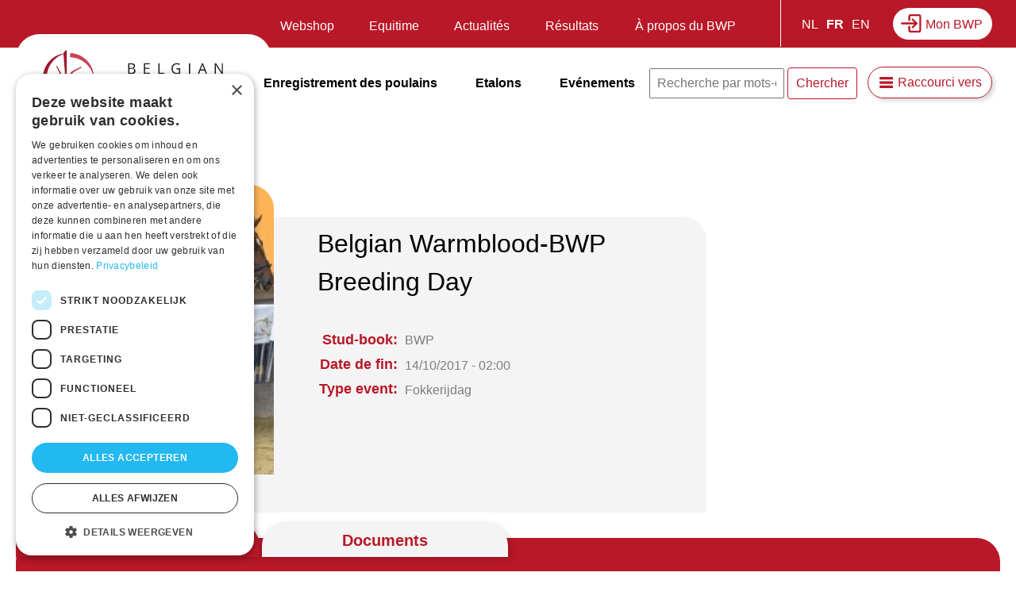

--- FILE ---
content_type: text/html; charset=UTF-8
request_url: https://www.belgian-warmblood.com/fr/events/belgian-warmblood-bwp-breeding-day
body_size: 50541
content:
<!DOCTYPE html>
<html lang="fr" dir="ltr" prefix="og: https://ogp.me/ns#">
  <head>
    <meta charset="utf-8" />
<meta name="description" content="Moervelden, Broechem (Bistweg)" />
<link rel="canonical" href="https://www.belgian-warmblood.com/en/events/belgian-warmblood-bwp-breeding-day" />
<meta property="og:image" content="https://www.belgian-warmblood.com/sites/default/files/miss-dior-dagkampioen-monsterscore-WEB.jpg" />
<meta name="Generator" content="Drupal 9 (https://www.drupal.org); Commerce 2" />
<meta name="MobileOptimized" content="width" />
<meta name="HandheldFriendly" content="true" />
<meta name="viewport" content="width=device-width, initial-scale=1.0" />
<meta http-equiv="x-ua-compatible" content="ie=11" />
<link rel="icon" href="/sites/default/files/bwp-fav.png" type="image/png" />
<link rel="alternate" hreflang="en" href="https://www.belgian-warmblood.com/en/events/belgian-warmblood-bwp-breeding-day" />

    <title>Belgian Warmblood-BWP Breeding Day | Belgian Warmblood</title>
    <link rel="stylesheet" media="all" href="/sites/default/files/css/css_Ub5_IeJ6Bki7cmQPfiqr0H1OXOcuzrASCuNAE42IcWQ.css" />
<link rel="stylesheet" media="all" href="/sites/default/files/css/css_loPlq4cnMghqt1s98GANIGnejegNd0FP0wBhVDrjqWc.css" />

    <script type="application/json" data-drupal-selector="drupal-settings-json">{"path":{"baseUrl":"\/","scriptPath":null,"pathPrefix":"fr\/","currentPath":"node\/5825","currentPathIsAdmin":false,"isFront":false,"currentLanguage":"fr"},"pluralDelimiter":"\u0003","suppressDeprecationErrors":true,"gtm":{"tagId":null,"settings":{"data_layer":"dataLayer","include_classes":false,"allowlist_classes":"google\nnonGooglePixels\nnonGoogleScripts\nnonGoogleIframes","blocklist_classes":"customScripts\ncustomPixels","include_environment":false,"environment_id":"","environment_token":""},"tagIds":["GTM-TNHZZQW"]},"gtag":{"tagId":"","consentMode":false,"otherIds":[],"events":[],"additionalConfigInfo":[]},"ajaxPageState":{"libraries":"bwp\/global-scripts,bwp\/global-styling,bwponline\/tabs,classy\/base,classy\/messages,classy\/node,core\/normalize,google_tag\/gtag,google_tag\/gtag.ajax,google_tag\/gtm,simple_popup_blocks\/simple_popup_blocks,social_media\/basic,system\/base,views\/views.module","theme":"bwp","theme_token":null},"ajaxTrustedUrl":{"\/fr\/zoeken":true},"simple_popup_blocks":{"settings":[]},"user":{"uid":0,"permissionsHash":"5bd6c1eb531a5afccae2f222e7d7acb5f53b6270ab3886fd599d72f3948c5e9c"}}</script>
<script src="/sites/default/files/js/js_qWXi098aOhfNCIypOJ99OtuHNPa3jp9mjmNMrMZu7lw.js"></script>
<script src="/modules/contrib/google_tag/js/gtm.js?t9cdc2"></script>
<script src="/modules/contrib/google_tag/js/gtag.js?t9cdc2"></script>
<script src="/sites/default/files/js/js_FXvzHBEHr9NOmcjfPpThuhWDwyPWiLDaoEBm16uQGZY.js"></script>

  </head>
  <body class="page-node-5825 layout-no-sidebars path-node page-node-type-event">
        <a href="#main-content" class="visually-hidden focusable skip-link">
      Aller au contenu principal
    </a>
    <noscript><iframe src="https://www.googletagmanager.com/ns.html?id=GTM-TNHZZQW"
                  height="0" width="0" style="display:none;visibility:hidden"></iframe></noscript>

      <div class="dialog-off-canvas-main-canvas" data-off-canvas-main-canvas>
    <div class="layout-container">

  <header role="banner" id="header">
          <div id="leaderboard">
          <div class="region region-leaderboard">

    
    <div class="container">
       <div id="block-mijnbwp" class="block block-block-content block-block-content5b064143-9530-4b47-928f-ba7102392f50">
    <div class="grouped">
    
        
    
    <div class="block-content">
            
            <div class="clearfix text-formatted field field--name-body field--type-text-with-summary field--label-hidden field__item"><p><a href="https://account.equisonline.nl/Auth/Index/bwp/FrontOffice">Mon BWP</a></p>
</div>
      
        </div>
    </div>
</div>
<div class="language-switcher-language-url block block-language block-language-blocklanguage-interface" id="block-switch-lang" role="navigation">
    
        
            <ul class="links"><li hreflang="nl" data-drupal-link-system-path="node/5825" class="nl"><a href="/nl/events/belgian-warmblood-bwp-breeding-day" class="language-link" hreflang="nl" data-drupal-link-system-path="node/5825">NL</a></li><li hreflang="fr" data-drupal-link-system-path="node/5825" class="fr is-active"><a href="/fr/events/belgian-warmblood-bwp-breeding-day" class="language-link is-active" hreflang="fr" data-drupal-link-system-path="node/5825">FR</a></li><li hreflang="en" data-drupal-link-system-path="node/5825" class="en"><a href="/en/events/belgian-warmblood-bwp-breeding-day" class="language-link" hreflang="en" data-drupal-link-system-path="node/5825">EN</a></li></ul>
    </div>
<nav role="navigation" aria-labelledby="block-menu-leaderboard-menu" id="block-menu-leaderboard" class="block block-menu navigation menu--secondary-nav">
            
  <h2 class="visually-hidden" id="block-menu-leaderboard-menu">Secundaire navigatie</h2>
  

        

              <ul class="menu">
                          <li class="menu-item"
                      >
        <a href="/fr/shop" data-drupal-link-system-path="node/7905">Webshop</a>
              </li>
                      <li class="menu-item"
                      >
        <a href="/fr/equitime" data-drupal-link-system-path="node/35">Equitime</a>
              </li>
                      <li class="menu-item"
                      >
        <a href="/fr/nouvelles" data-drupal-link-system-path="node/33">Actualités</a>
              </li>
                      <li class="menu-item menu-item--expanded"
                      >
        <a href="">Résultats</a>
                                <ul class="menu">
                          <li class="menu-item menu-item--expanded"
                      >
        <a href="">BWP et BWP événements</a>
                                <ul class="menu">
                          <li class="menu-item"
                      >
        <a href="/fr/evenements/passe" data-drupal-link-system-path="node/5305">Evenements passé</a>
              </li>
        </ul>
  
              </li>
                      <li class="menu-item menu-item--expanded"
                      >
        <a href="">Sport</a>
                                <ul class="menu">
                          <li class="menu-item"
                      >
        <a href="/fr/resultats-sportifs" data-drupal-link-system-path="node/7694">Résultats</a>
              </li>
        </ul>
  
              </li>
                      <li class="menu-item menu-item--expanded"
                      >
        <a href="/fr/references-ventes-aux-encheres" data-drupal-link-system-path="node/8923">Ventes aux enchères</a>
                                <ul class="menu">
                          <li class="menu-item"
                      >
        <a href="/fr/references-ventes-aux-encheres" data-drupal-link-system-path="node/8923">Références</a>
              </li>
        </ul>
  
              </li>
        </ul>
  
              </li>
                      <li class="menu-item menu-item--expanded"
                      >
        <a href="">À propos du BWP</a>
                                <ul class="menu">
                          <li class="menu-item menu-item--expanded"
                      >
        <a href="/fr" data-drupal-link-system-path="&lt;front&gt;">Produits BWP</a>
                                <ul class="menu">
                          <li class="menu-item"
                      >
        <a href="/fr/shop" data-drupal-link-system-path="node/7905">Webshop</a>
              </li>
        </ul>
  
              </li>
                      <li class="menu-item menu-item--expanded"
                      >
        <a href="/fr" data-drupal-link-system-path="&lt;front&gt;">Association</a>
                                <ul class="menu">
                          <li class="menu-item"
                      >
        <a href="/fr/Partenaires" data-drupal-link-system-path="node/13">Nos partenaires</a>
              </li>
                      <li class="menu-item"
                      >
        <a href="/fr/neem-contact-op" data-drupal-link-system-path="node/10815">Contact</a>
              </li>
        </ul>
  
              </li>
                      <li class="menu-item menu-item--expanded"
                      >
        <a href="/fr" data-drupal-link-system-path="&lt;front&gt;">Infos pratiques</a>
                                <ul class="menu">
                          <li class="menu-item"
                      >
        <a href="/fr/adh%C3%A9sion" data-drupal-link-system-path="node/5291">BWP adhésion</a>
              </li>
                      <li class="menu-item"
                      >
        <a href="/fr/reglementen-en-publicaties" data-drupal-link-system-path="node/7705">Règlements et publications</a>
              </li>
                      <li class="menu-item"
                      >
        <a href="/fr/questions-fr%C3%A9quentes" data-drupal-link-system-path="node/4456">FAQ</a>
              </li>
                      <li class="menu-item"
                      >
        <a href="/fr/tarifs" data-drupal-link-system-path="node/5289">Tarifs</a>
              </li>
        </ul>
  
              </li>
                      <li class="menu-item menu-item--expanded"
                      >
        <a href="/fr" data-drupal-link-system-path="&lt;front&gt;">Subdivisions</a>
                                <ul class="menu">
                          <li class="menu-item"
                      >
        <a href="https://www.facebook.com/jongbwp">Jong BWP</a>
              </li>
                      <li class="menu-item"
                      >
        <a href="/fr/sitesregionaux" data-drupal-link-system-path="node/5294">Sites régionaux</a>
              </li>
        </ul>
  
              </li>
        </ul>
  
              </li>
        </ul>
  

  </nav>

    </div>
  </div>

      </div>
    
      <div class="region region-header">

    
    <div class="container">
       <div id="block-bwp-branding" class="block block-system block-system-branding-block">
    
        
          <a href="/fr" rel="home" class="site-logo">
      <img src="/themes/custom/bwp/logo.svg" alt="Accueil" />
    </a>
      </div>
<nav role="navigation" aria-labelledby="block-menu-main-menu" id="block-menu-main" class="block block-menu navigation menu--main">
            
  <h2 class="visually-hidden" id="block-menu-main-menu">Hoofdnavigatie</h2>
  

        

              <ul class="menu">
                          <li class="menu-item menu-item--expanded"
                      >
        <a href="/fr/enregistrement-des-poulains" data-drupal-link-system-path="node/2">Enregistrement des poulains</a>
                                <ul class="menu">
                          <li class="menu-item"
                      >
        <a href="/fr/suggestions-de-noms" data-drupal-link-system-path="node/4457">Suggestions de noms</a>
              </li>
                      <li class="menu-item"
                      >
        <a href="/fr/enregistrement-des-poulains#conditions" data-drupal-link-system-path="node/2">Conditions par stud-book</a>
              </li>
        </ul>
  
              </li>
                      <li class="menu-item menu-item--expanded"
                      >
        <a href="/fr/etalons" data-drupal-link-system-path="node/3">Etalons</a>
                                <ul class="menu">
                          <li class="menu-item"
                      >
        <a href="/fr/etalons" data-drupal-link-system-path="node/3">Etalons approuvés</a>
              </li>
                      <li class="menu-item"
                      >
        <a href="/fr/expertise-des-%C3%A9talons" data-drupal-link-system-path="node/36">L&#039;expertise des étalons BWP</a>
              </li>
                      <li class="menu-item"
                      >
        <a href="/fr/node/5292" data-drupal-link-system-path="node/5292">L&#039;expertise des étalons BRp</a>
              </li>
                      <li class="menu-item"
                      >
        <a href="/fr/expertise-des-%C3%A9talons-du-connemara" data-drupal-link-system-path="node/5293">L&#039;expertise des étalons Connemara</a>
              </li>
        </ul>
  
              </li>
                      <li class="menu-item desktop-only"
                      >
        <a href="/fr/evenements" item="desktop-only" data-drupal-link-system-path="node/5">Evénements</a>
              </li>
        </ul>
  

  </nav>
<div class="views-exposed-form block block-views block-views-exposed-filter-blockzoeken-page-1" data-drupal-selector="views-exposed-form-zoeken-page-1" id="block-search-header">
    
        
            <form action="/fr/zoeken" method="get" id="views-exposed-form-zoeken-page-1" accept-charset="UTF-8">
  <div class="form--inline clearfix">
  <div class="js-form-item form-item js-form-type-textfield form-type-textfield js-form-item-zoeken form-item-zoeken">
      <label for="edit-zoeken">Chercher</label>
        <input placeholder="Recherche par mots-clés" data-drupal-selector="edit-zoeken" type="text" id="edit-zoeken" name="zoeken" value="" size="30" maxlength="128" class="form-text" />

        </div>
<div data-drupal-selector="edit-actions" class="form-actions js-form-wrapper form-wrapper" id="edit-actions"><input data-drupal-selector="edit-submit-zoeken" type="submit" id="edit-submit-zoeken" value="Chercher" class="button js-form-submit form-submit" />
</div>

</div>

</form>

    </div>
<nav role="navigation" aria-labelledby="block-snelnaar-menu" id="block-snelnaar" class="block block-menu navigation menu--quicklinks">
      
  <h2 id="block-snelnaar-menu">Raccourci vers</h2>
  

        

              <ul class="menu">
                          <li class="menu-item"
                      >
        <a href="/fr/bwp-passeport#changement" data-drupal-link-system-path="node/4458">Comment faire un changement de propriétaire?</a>
              </li>
                      <li class="menu-item"
                      >
        <a href="/fr/adh%C3%A9sion" data-drupal-link-system-path="node/5291">Comment devenir membre du BWP?</a>
              </li>
                      <li class="menu-item"
                      >
        <a href="/fr/bwp-passeport#deuxième" data-drupal-link-system-path="node/4458">Comment demander un duplicata?</a>
              </li>
                      <li class="menu-item"
                      >
        <a href="/fr/labels-en-predikaten" data-drupal-link-system-path="node/5290">Labels juments</a>
              </li>
                      <li class="menu-item"
                      >
        <a href="/fr/Lignees-des-juments-de-sport-bwp" data-drupal-link-system-path="node/5307">Comment demander une lignée de jument?</a>
              </li>
                      <li class="menu-item"
                      >
        <a href="https://www.belgian-warmblood.com/sites/default/files/2025-12/merriestammen.pdf">Lignées des juments de sport BWP</a>
              </li>
        </ul>
  

  </nav>

    </div>
  </div>


    <div class="nav-icon">
      <div></div>
    </div>

  </header>

  
  <main role="main">

    
      <a id="main-content" tabindex="-1"></a>
      

        <div class="region region-highlighted">

    
    <div class="container">
       <div data-drupal-messages-fallback class="hidden"></div>

    </div>
  </div>


      

      <div class="layout-content main-content">
        <div class="content-container">
          <div class="region region-content">

    
    <div class="container">
       <div id="block-mainpagecontent" class="block block-system block-system-main-block">
    
        
            
<article role="article" lang="en" class="node node--type-event node--view-mode-full">

  
  <div class="node__content">
    <div class="event-info">
      <div class="visual">
            <div class="field field--name-field-event-visual field--type-entity-reference field--label-hidden field__item"><article class="media media--type-event-visual media--view-mode-default">
  
      
  <div class="field field--name-field-media-image-1 field--type-image field--label-visually_hidden">
    <div class="field__label visually-hidden">Afbeelding</div>
              <div class="field__item">  <img loading="lazy" src="/sites/default/files/styles/event/public/miss-dior-dagkampioen-monsterscore-WEB.jpg?itok=5e4zm-ga" width="327" height="368" alt="Belgian Warmblood-BWP Breeding Day" title="Belgian Warmblood-BWP Breeding Day" class="image-style-event" />


</div>
          </div>

  </article>
</div>
      </div>
      <div class="info">
      
      <h2><span class="field field--name-title field--type-string field--label-hidden">Belgian Warmblood-BWP Breeding Day</span>
</h2>
      
  <div class="field field--name-field-pedigree field--type-entity-reference field--label-inline clearfix">
    <div class="field__label">Stud-book</div>
          <div class="field__items">
              <div class="field__item">BWP</div>
              </div>
      </div>

      
      
  <div class="field field--name-field-event-enddate field--type-datetime field--label-inline clearfix">
    <div class="field__label">Date de fin</div>
              <div class="field__item"><time datetime="2017-10-14T00:00:00Z" class="datetime">14/10/2017 - 02:00</time>
</div>
          </div>

      
      
  <div class="field field--name-field-type field--type-entity-reference field--label-inline clearfix">
    <div class="field__label">Type event</div>
              <div class="field__item">Fokkerijdag</div>
          </div>

          
      </div>
    </div>
    <div class="blocks-right">
        <div class="views-element-container block block-views block-views-blockpartners-block-4" id="block-business-partners-2">
    
            <h2>Partenaires</h2>
        
            <div><div class="view view-partners view-id-partners view-display-id-block_4 js-view-dom-id-c080cbff39e73c77ad7c34582953c67dc301898297283602751dc2a61f37ba38">
  
    
      
      <div class="view-content">
          <div class="partner-2 views-row"><div class="views-field views-field-field-partner-logo"><div class="field-content"><a href="https://equilannoo.eu/fr/" target="blank" rel="noopener noreferer"><article class="media media--type-partner-logo media--view-mode-default">
  
      
  <div class="field field--name-field-media-image field--type-image field--label-visually_hidden">
    <div class="field__label visually-hidden">Afbeelding</div>
              <div class="field__item">  <img loading="lazy" src="/sites/default/files/styles/partner/public/2024-11/EQUILANO%20logo%20NEG%20CMYK%20on%20shape%20MAX%20size.jpg?itok=X6q_9nc3" width="119" height="90" alt="EQUILANO " class="image-style-partner" />


</div>
          </div>

  </article>
</a></div></div></div>
    <div class="partner-2 views-row"><div class="views-field views-field-field-partner-logo"><div class="field-content"><a href="https://magasinsaveve.be/Produits/animaux/cheval/aliment-concentre?_ga=2.253121…" target="blank" rel="noopener noreferer"><article class="media media--type-partner-logo media--view-mode-default">
  
      
  <div class="field field--name-field-media-image field--type-image field--label-visually_hidden">
    <div class="field__label visually-hidden">Afbeelding</div>
              <div class="field__item">  <img loading="lazy" src="/sites/default/files/styles/partner/public/2020-12/Aveve2020.png?itok=WafQql6H" width="158" height="90" alt="AVEVE" class="image-style-partner" />


</div>
          </div>

  </article>
</a></div></div></div>
    <div class="partner-2 views-row"><div class="views-field views-field-field-partner-logo"><div class="field-content"><a href="https://www.kbc.be/particuliers/fr.html?zone=topnav" target="blank" rel="noopener noreferer"><article class="media media--type-partner-logo media--view-mode-default">
  
      
  <div class="field field--name-field-media-image field--type-image field--label-visually_hidden">
    <div class="field__label visually-hidden">Afbeelding</div>
              <div class="field__item">  <img loading="lazy" src="/sites/default/files/styles/partner/public/2024-08/KBC.jpg?itok=ctCWd8Is" width="115" height="90" alt="kbc" class="image-style-partner" />


</div>
          </div>

  </article>
</a></div></div></div>
    <div class="partner-2 views-row"><div class="views-field views-field-field-partner-logo"><div class="field-content"><a href="https://stephex.com/fr/" target="blank" rel="noopener noreferer"><article class="media media--type-partner-logo media--view-mode-default">
  
      
  <div class="field field--name-field-media-image field--type-image field--label-visually_hidden">
    <div class="field__label visually-hidden">Afbeelding</div>
              <div class="field__item">  <img loading="lazy" src="/sites/default/files/styles/partner/public/2022-11/stephex2022.png?itok=CjS2BYLv" width="90" height="90" alt="Stephex" class="image-style-partner" />


</div>
          </div>

  </article>
</a></div></div></div>

    </div>
  
          </div>
</div>

    </div>

    </div>

      <div class="event-tabs">
          <div class="item-list"><ul class="tabs"><li><a href="#practical" content-tab="practical">Practical</a></li><li><a href="#documents" content-tab="documents">Documents</a></li></ul></div>
          <div class="tab-content">
              <div id="practical" class="tab-content-item">Moervelden, Broechem (Bistweg)</div><div id="documents" class="tab-content-item"><div>
  <a class="document-link" title="miss-dior-dagkampioen-monsterscore-WEB.jpg" href="/sites/default/files/docs/miss-dior-dagkampioen-monsterscore-WEB.jpg" target="_blank" rel="noopener">miss-dior-dagkampioen-monsterscore-WEB.jpg</a>
</div>
</div>
          </div>
      </div>
  </div>
        <div id="subscribe">
      
  </div>
            
</article>

    </div>

    </div>
  </div>

        </div>
        
              </div>
      <div class="layout-content below-content">
          <div class="region region-below-content">

    
    <div class="container">
       <div class="views-element-container block block-views block-views-blockpartners-block-2" id="block-bottom-partners">
    
            <h2>Partenaires du BWP</h2>
        
            <div><div class="view view-partners view-id-partners view-display-id-block_2 js-view-dom-id-7c4c445496f404c111ed85cd187d18c1cbb2266a22a771d986dfe2bfa9c5031b">
  
    
      
      <div class="view-content">
        <h3>Partenaires commerciaux</h3>
    <div class="partner-2 views-row"><div class="views-field views-field-field-partner-logo"><div class="field-content"><a href="https://equilannoo.eu/fr/" target="blank" rel="noopener noreferer"><article class="media media--type-partner-logo media--view-mode-default">
  
      
  <div class="field field--name-field-media-image field--type-image field--label-visually_hidden">
    <div class="field__label visually-hidden">Afbeelding</div>
              <div class="field__item">  <img loading="lazy" src="/sites/default/files/styles/partner/public/2024-11/EQUILANO%20logo%20NEG%20CMYK%20on%20shape%20MAX%20size.jpg?itok=X6q_9nc3" width="119" height="90" alt="EQUILANO " class="image-style-partner" />


</div>
          </div>

  </article>
</a></div></div></div>
    <div class="partner-2 views-row"><div class="views-field views-field-field-partner-logo"><div class="field-content"><a href="https://magasinsaveve.be/Produits/animaux/cheval/aliment-concentre?_ga=2.253121…" target="blank" rel="noopener noreferer"><article class="media media--type-partner-logo media--view-mode-default">
  
      
  <div class="field field--name-field-media-image field--type-image field--label-visually_hidden">
    <div class="field__label visually-hidden">Afbeelding</div>
              <div class="field__item">  <img loading="lazy" src="/sites/default/files/styles/partner/public/2020-12/Aveve2020.png?itok=WafQql6H" width="158" height="90" alt="AVEVE" class="image-style-partner" />


</div>
          </div>

  </article>
</a></div></div></div>
    <div class="partner-2 views-row"><div class="views-field views-field-field-partner-logo"><div class="field-content"><a href="https://www.kbc.be/particuliers/fr.html?zone=topnav" target="blank" rel="noopener noreferer"><article class="media media--type-partner-logo media--view-mode-default">
  
      
  <div class="field field--name-field-media-image field--type-image field--label-visually_hidden">
    <div class="field__label visually-hidden">Afbeelding</div>
              <div class="field__item">  <img loading="lazy" src="/sites/default/files/styles/partner/public/2024-08/KBC.jpg?itok=ctCWd8Is" width="115" height="90" alt="kbc" class="image-style-partner" />


</div>
          </div>

  </article>
</a></div></div></div>
    <div class="partner-2 views-row"><div class="views-field views-field-field-partner-logo"><div class="field-content"><a href="https://stephex.com/fr/" target="blank" rel="noopener noreferer"><article class="media media--type-partner-logo media--view-mode-default">
  
      
  <div class="field field--name-field-media-image field--type-image field--label-visually_hidden">
    <div class="field__label visually-hidden">Afbeelding</div>
              <div class="field__item">  <img loading="lazy" src="/sites/default/files/styles/partner/public/2022-11/stephex2022.png?itok=CjS2BYLv" width="90" height="90" alt="Stephex" class="image-style-partner" />


</div>
          </div>

  </article>
</a></div></div></div>
  <h3>Partenaires GOLD</h3>
    <div class="partner-3 views-row"><div class="views-field views-field-field-partner-logo"><div class="field-content"><a href="https://watch.clipmyhorse.tv/website-bwp-2025-2027" target="blank" rel="noopener noreferer"><article class="media media--type-partner-logo media--view-mode-default">
  
      
  <div class="field field--name-field-media-image field--type-image field--label-visually_hidden">
    <div class="field__label visually-hidden">Afbeelding</div>
              <div class="field__item">  <img loading="lazy" src="/sites/default/files/styles/partner/public/2025-01/ClipMyHorse_logo%20%281%29%20%28002%29.png?itok=dGSvcCYw" width="174" height="71" alt="ClipMyHorse" class="image-style-partner" />


</div>
          </div>

  </article>
</a></div></div></div>
    <div class="partner-3 views-row"><div class="views-field views-field-field-partner-logo"><div class="field-content"><a href="https://www.instagram.com/h5_stables/" target="blank" rel="noopener noreferer"><article class="media media--type-partner-logo media--view-mode-default">
  
      
  <div class="field field--name-field-media-image field--type-image field--label-visually_hidden">
    <div class="field__label visually-hidden">Afbeelding</div>
              <div class="field__item">  <img loading="lazy" src="/sites/default/files/styles/partner/public/2026-01/Logo%20H5-stallions_wit.jpg?itok=aEu5IqyF" width="146" height="90" alt="h5" class="image-style-partner" />


</div>
          </div>

  </article>
</a></div></div></div>
    <div class="partner-3 views-row"><div class="views-field views-field-field-partner-logo"><div class="field-content"><a href="https://www.ugent.be/di/en" target="blank" rel="noopener noreferer"><article class="media media--type-partner-logo media--view-mode-default">
  
      
  <div class="field field--name-field-media-image field--type-image field--label-visually_hidden">
    <div class="field__label visually-hidden">Afbeelding</div>
              <div class="field__item">  <img loading="lazy" src="/sites/default/files/styles/partner/public/2025-01/icoon_UGent_DI_NL_RGB_2400_kleur-op-wit.png?itok=J7Y_S-Hv" width="174" height="65" alt="Faculteit diergeneeskunde" class="image-style-partner" />


</div>
          </div>

  </article>
</a></div></div></div>
    <div class="partner-3 views-row"><div class="views-field views-field-field-partner-logo"><div class="field-content"><a href="https://www.lux-sparkling.com/" target="blank" rel="noopener noreferer"><article class="media media--type-partner-logo media--view-mode-default">
  
      
  <div class="field field--name-field-media-image field--type-image field--label-visually_hidden">
    <div class="field__label visually-hidden">Afbeelding</div>
              <div class="field__item">  <img loading="lazy" src="/sites/default/files/styles/partner/public/2025-01/lux%20sparkling.jpg?itok=W3wpnWlA" width="154" height="90" alt="lux sparkling" class="image-style-partner" />


</div>
          </div>

  </article>
</a></div></div></div>
    <div class="partner-3 views-row"><div class="views-field views-field-field-partner-logo"><div class="field-content"><a href="https://onori.nl/" target="blank" rel="noopener noreferer"><article class="media media--type-partner-logo media--view-mode-default">
  
      
  <div class="field field--name-field-media-image field--type-image field--label-visually_hidden">
    <div class="field__label visually-hidden">Afbeelding</div>
              <div class="field__item">  <img loading="lazy" src="/sites/default/files/styles/partner/public/2026-01/Onori%20fashion%20and%20gifts.png?itok=PADavw3E" width="127" height="90" alt="Onori" class="image-style-partner" />


</div>
          </div>

  </article>
</a></div></div></div>
    <div class="partner-3 views-row"><div class="views-field views-field-field-partner-logo"><div class="field-content"><a href="https://www.karelcox.be/fr/home" target="blank" rel="noopener noreferer"><article class="media media--type-partner-logo media--view-mode-default">
  
      
  <div class="field field--name-field-media-image field--type-image field--label-visually_hidden">
    <div class="field__label visually-hidden">Afbeelding</div>
              <div class="field__item">  <img loading="lazy" src="/sites/default/files/styles/partner/public/2023-01/KarelCox.jpg?itok=cK0VM-Rd" width="127" height="90" alt="Karel Cox" class="image-style-partner" />


</div>
          </div>

  </article>
</a></div></div></div>
    <div class="partner-3 views-row"><div class="views-field views-field-field-partner-logo"><div class="field-content"><a href="https://azelhof.be/nl/home" target="blank" rel="noopener noreferer"><article class="media media--type-partner-logo media--view-mode-default">
  
      
  <div class="field field--name-field-media-image field--type-image field--label-visually_hidden">
    <div class="field__label visually-hidden">Afbeelding</div>
              <div class="field__item">  <img loading="lazy" src="/sites/default/files/styles/partner/public/2026-01/azelhof.jpg?itok=7UYwyxwz" width="129" height="90" alt="azelhof" class="image-style-partner" />


</div>
          </div>

  </article>
</a></div></div></div>
    <div class="partner-3 views-row"><div class="views-field views-field-field-partner-logo"><div class="field-content"><a href="https://as111.be/nl/hengsten" target="blank" rel="noopener noreferer"><article class="media media--type-partner-logo media--view-mode-default">
  
      
  <div class="field field--name-field-media-image field--type-image field--label-visually_hidden">
    <div class="field__label visually-hidden">Afbeelding</div>
              <div class="field__item">  <img loading="lazy" src="/sites/default/files/styles/partner/public/2023-01/stud111%20jpg.jpg?itok=sFZ93yZY" width="90" height="90" alt="Stud 111" class="image-style-partner" />


</div>
          </div>

  </article>
</a></div></div></div>
    <div class="partner-3 views-row"><div class="views-field views-field-field-partner-logo"><div class="field-content"><a href="https://www.hurkmanset.nl/" target="blank" rel="noopener noreferer"><article class="media media--type-partner-logo media--view-mode-default">
  
      
  <div class="field field--name-field-media-image field--type-image field--label-visually_hidden">
    <div class="field__label visually-hidden">Afbeelding</div>
              <div class="field__item">  <img loading="lazy" src="/sites/default/files/styles/partner/public/2026-01/Hurkmans.png?itok=SEwJsSq7" width="174" height="54" alt="Hurkmans" class="image-style-partner" />


</div>
          </div>

  </article>
</a></div></div></div>
    <div class="partner-3 views-row"><div class="views-field views-field-field-partner-logo"><div class="field-content"><a href="https://www.immofluisteraar.be/fr-be" target="blank" rel="noopener noreferer"><article class="media media--type-partner-logo media--view-mode-default">
  
      
  <div class="field field--name-field-media-image field--type-image field--label-visually_hidden">
    <div class="field__label visually-hidden">Afbeelding</div>
              <div class="field__item">  <img loading="lazy" src="/sites/default/files/styles/partner/public/2021-05/Immofluisteraar%20Logo2021.jpg?itok=Qi_M8jPj" width="174" height="58" alt="Logo Immofluisteraar.be" class="image-style-partner" />


</div>
          </div>

  </article>
</a></div></div></div>
    <div class="partner-3 views-row"><div class="views-field views-field-field-partner-logo"><div class="field-content"><a href="https://www.tilleman.be/fr/home" target="blank" rel="noopener noreferer"><article class="media media--type-partner-logo media--view-mode-default">
  
      
  <div class="field field--name-field-media-image field--type-image field--label-visually_hidden">
    <div class="field__label visually-hidden">Afbeelding</div>
              <div class="field__item">  <img loading="lazy" src="/sites/default/files/styles/partner/public/2020-09/tilleman%20%26%20lenaerts.png?itok=XVjE9yZF" width="152" height="90" alt="Logo Tilleman &amp; Lenaerts" class="image-style-partner" />


</div>
          </div>

  </article>
</a></div></div></div>
    <div class="partner-3 views-row"><div class="views-field views-field-field-partner-logo"><div class="field-content"><a href="https://www.vdheffinck.be/fr/home//" target="blank" rel="noopener noreferer"><article class="media media--type-partner-logo media--view-mode-default">
  
      
  <div class="field field--name-field-media-image field--type-image field--label-visually_hidden">
    <div class="field__label visually-hidden">Afbeelding</div>
              <div class="field__item">  <img loading="lazy" src="/sites/default/files/styles/partner/public/2020-09/van%20de%20heffinck.jpg?itok=wa_E4Ghr" width="174" height="29" alt="Logo Van De Heffinck" class="image-style-partner" />


</div>
          </div>

  </article>
</a></div></div></div>
    <div class="partner-3 views-row"><div class="views-field views-field-field-partner-logo"><div class="field-content"><a href="https://www.jv-horses.com/fr/home" target="blank" rel="noopener noreferer"><article class="media media--type-partner-logo media--view-mode-default">
  
      
  <div class="field field--name-field-media-image field--type-image field--label-visually_hidden">
    <div class="field__label visually-hidden">Afbeelding</div>
              <div class="field__item">  <img loading="lazy" src="/sites/default/files/styles/partner/public/2020-09/jv%20horses.jpg?itok=QSFe0JAG" width="119" height="90" alt="Logo JV Horses" class="image-style-partner" />


</div>
          </div>

  </article>
</a></div></div></div>
    <div class="partner-3 views-row"><div class="views-field views-field-field-partner-logo"><div class="field-content"><a href="https://www.eurohorse.be/fr/home" target="blank" rel="noopener noreferer"><article class="media media--type-partner-logo media--view-mode-default">
  
      
  <div class="field field--name-field-media-image field--type-image field--label-visually_hidden">
    <div class="field__label visually-hidden">Afbeelding</div>
              <div class="field__item">  <img loading="lazy" src="/sites/default/files/styles/partner/public/2022-01/EuroHorse_2022.png?itok=jxV2Migz" width="174" height="41" alt="EuroHorse" class="image-style-partner" />


</div>
          </div>

  </article>
</a></div></div></div>
    <div class="partner-3 views-row"><div class="views-field views-field-field-partner-logo"><div class="field-content"><a href="https://www.jorisdebrabander.be/fr/home/" target="blank" rel="noopener noreferer"><article class="media media--type-partner-logo media--view-mode-default">
  
      
  <div class="field field--name-field-media-image field--type-image field--label-visually_hidden">
    <div class="field__label visually-hidden">Afbeelding</div>
              <div class="field__item">  <img loading="lazy" src="/sites/default/files/styles/partner/public/2020-09/de%20brabander.png?itok=OczgupWV" width="161" height="90" alt="Logo De Brabander" class="image-style-partner" />


</div>
          </div>

  </article>
</a></div></div></div>
    <div class="partner-3 views-row"><div class="views-field views-field-field-partner-logo"><div class="field-content"><a href="https://www.keros.be/fr/home/" target="blank" rel="noopener noreferer"><article class="media media--type-partner-logo media--view-mode-default">
  
      
  <div class="field field--name-field-media-image field--type-image field--label-visually_hidden">
    <div class="field__label visually-hidden">Afbeelding</div>
              <div class="field__item">  <img loading="lazy" src="/sites/default/files/styles/partner/public/2021-06/Keros-nieuw.png?itok=7XpX8u9U" width="174" height="55" alt="Keros" class="image-style-partner" />


</div>
          </div>

  </article>
</a></div></div></div>
    <div class="partner-3 views-row"><div class="views-field views-field-field-partner-logo"><div class="field-content"><a href="https://stephex.com/fr/" target="blank" rel="noopener noreferer"><article class="media media--type-partner-logo media--view-mode-default">
  
      
  <div class="field field--name-field-media-image field--type-image field--label-visually_hidden">
    <div class="field__label visually-hidden">Afbeelding</div>
              <div class="field__item">  <img loading="lazy" src="/sites/default/files/styles/partner/public/2022-11/stephex2022.png?itok=CjS2BYLv" width="90" height="90" alt="Stephex" class="image-style-partner" />


</div>
          </div>

  </article>
</a></div></div></div>
  <h3>Autres partenaires</h3>
    <div class="partner-4 views-row"><div class="views-field views-field-field-partner-logo"><div class="field-content"><a href="https://www.wimverhuur.be/fr" target="blank" rel="noopener noreferer"><article class="media media--type-partner-logo media--view-mode-default">
  
      
  <div class="field field--name-field-media-image field--type-image field--label-visually_hidden">
    <div class="field__label visually-hidden">Afbeelding</div>
              <div class="field__item">  <img loading="lazy" src="/sites/default/files/styles/partner/public/2021-12/Logo%20Wim%20Verhuur.jpg?itok=JipHWyA1" width="158" height="90" alt="Wim Verhuur" class="image-style-partner" />


</div>
          </div>

  </article>
</a></div></div></div>
    <div class="partner-4 views-row"><div class="views-field views-field-field-partner-logo"><div class="field-content"><a href="https://online.eqify.horse/" target="blank" rel="noopener noreferer"><article class="media media--type-partner-logo media--view-mode-default">
  
      
  <div class="field field--name-field-media-image field--type-image field--label-visually_hidden">
    <div class="field__label visually-hidden">Afbeelding</div>
              <div class="field__item">  <img loading="lazy" src="/sites/default/files/styles/partner/public/2025-11/eqify2025-logo-dark.png?itok=Alqz6syu" width="174" height="63" alt="eqify" class="image-style-partner" />


</div>
          </div>

  </article>
</a></div></div></div>
    <div class="partner-4 views-row"><div class="views-field views-field-field-partner-logo"><div class="field-content"><a href="https://www.mais.be/fr/index.htm" target="blank" rel="noopener noreferer"><article class="media media--type-partner-logo media--view-mode-default">
  
      
  <div class="field field--name-field-media-image field--type-image field--label-visually_hidden">
    <div class="field__label visually-hidden">Afbeelding</div>
              <div class="field__item">  <img loading="lazy" src="/sites/default/files/styles/partner/public/2025-12/mais%20automatisering.jpg?itok=PvnISvTj" width="127" height="90" alt="mais automatisering" class="image-style-partner" />


</div>
          </div>

  </article>
</a></div></div></div>
    <div class="partner-4 views-row"><div class="views-field views-field-field-partner-logo"><div class="field-content"><a href="https://www.kemaco.be/nl/home" target="blank" rel="noopener noreferer"><article class="media media--type-partner-logo media--view-mode-default">
  
      
  <div class="field field--name-field-media-image field--type-image field--label-visually_hidden">
    <div class="field__label visually-hidden">Afbeelding</div>
              <div class="field__item">  <img loading="lazy" src="/sites/default/files/styles/partner/public/2025-12/Kemaco_TotalEnergies.png?itok=Dbd8H5Ny" width="174" height="39" alt="Kemaco" class="image-style-partner" />


</div>
          </div>

  </article>
</a></div></div></div>
    <div class="partner-4 views-row"><div class="views-field views-field-field-partner-logo"><div class="field-content"><a href="https://www.horseman.be/" target="blank" rel="noopener noreferer"><article class="media media--type-partner-logo media--view-mode-default">
  
      
  <div class="field field--name-field-media-image field--type-image field--label-visually_hidden">
    <div class="field__label visually-hidden">Afbeelding</div>
              <div class="field__item">  <img loading="lazy" src="/sites/default/files/styles/partner/public/2020-10/horseman.png?itok=VXDf27QF" width="174" height="72" alt="Logo Horseman" class="image-style-partner" />


</div>
          </div>

  </article>
</a></div></div></div>
    <div class="partner-4 views-row"><div class="views-field views-field-field-partner-logo"><div class="field-content"><a href="https://lv.vlaanderen.be/" target="blank" rel="noopener noreferer"><article class="media media--type-partner-logo media--view-mode-default">
  
      
  <div class="field field--name-field-media-image field--type-image field--label-visually_hidden">
    <div class="field__label visually-hidden">Afbeelding</div>
              <div class="field__item">  <img loading="lazy" src="/sites/default/files/styles/partner/public/2024-01/Landbouw_Zeevisserij_grijs%20%28002%29.jpg?itok=EGPoqPGj" width="174" height="87" alt="Vlaanderen" class="image-style-partner" />


</div>
          </div>

  </article>
</a></div></div></div>

    </div>
  
          </div>
</div>

    </div>
<div id="block-socialsharingblock" class="block block-social-media block-social-sharing-block">
    
            <h2>Partagez cette page sur votre réseau</h2>
        
            

<div class="social-media-sharing">
  <ul class="">
                    <li>
        <a    target="_blank"  rel="nooopener noreffer"  class="facebook-share share"   href="http://www.facebook.com/share.php?u=https://www.belgian-warmblood.com/fr/events/belgian-warmblood-bwp-breeding-day&amp;title=Belgian Warmblood-BWP Breeding Day"
          title="Facebook">
                      <img alt="Facebook" src="https://www.belgian-warmblood.com/modules/contrib/social_media/icons/facebook_share.svg">
                  </a>

      </li>
                <li>
        <a    target="_blank"  rel="nooopener noreffer"  class="linkedin share"   href="http://www.linkedin.com/shareArticle?mini=true&amp;url=https://www.belgian-warmblood.com/fr/events/belgian-warmblood-bwp-breeding-day&amp;title=Belgian Warmblood-BWP Breeding Day&amp;source=https://www.belgian-warmblood.com/fr/events/belgian-warmblood-bwp-breeding-day"
          title="Linkedin">
                      <img alt="Linkedin" src="https://www.belgian-warmblood.com/modules/contrib/social_media/icons/linkedin.svg">
                  </a>

      </li>
                <li>
        <a    target="_blank"  rel="nooopener noreffer"  class="twitter share"   href="https://twitter.com/intent/tweet?url=https://www.belgian-warmblood.com/fr/events/belgian-warmblood-bwp-breeding-day&amp;url=https://www.belgian-warmblood.com/fr/events/belgian-warmblood-bwp-breeding-day&amp;hashtags=Hashtag"
          title="Twitter">
                      <img alt="Twitter" src="https://www.belgian-warmblood.com/modules/contrib/social_media/icons/twitter.svg">
                  </a>

      </li>
                <li>
        <a    target="_blank"  rel="nooopener noreffer"  class="pinterest share"   href="https://www.pinterest.com/pin/create/button/?url=https://www.belgian-warmblood.com/fr/events/belgian-warmblood-bwp-breeding-day&amp;description=Belgian Warmblood-BWP Breeding Day"
          title="Pinterest">
                      <img alt="Pinterest" src="https://www.belgian-warmblood.com/modules/contrib/social_media/icons/pinterest.svg">
                  </a>

      </li>
                <li>
        <a      class="email share"   href="mailto:?subject=Belgian Warmblood-BWP Breeding Day&amp;body=Check out this site https://www.belgian-warmblood.com/fr/events/belgian-warmblood-bwp-breeding-day"
          title="Courriel">
                      <img alt="Courriel" src="https://www.belgian-warmblood.com/modules/contrib/social_media/icons/email.svg">
                  </a>

      </li>
      </ul>
</div>


    </div>

    </div>
  </div>

      </div>
  </main>

      <footer role="contentinfo" id="footer">
          <div class="region region-footer">

    
    <div class="container">
       <div id="block-quicklinks" class="block block-block-content block-block-content65eefc09-d929-427e-ae6f-e1ccd5b78594">
    <div class="grouped">
    
        
    
    <div class="block-content">
            
            <div class="clearfix text-formatted field field--name-body field--type-text-with-summary field--label-hidden field__item"><p><strong>Rapide à</strong></p>

<ul>
	<li><a href="/fr/enregistrement-des-poulains">Enregistrement des poulains</a></li>
	<li><a href="https://my.belgian-warmblood.com/fr-fr/home.aspx">Base de données</a></li>
	<li><a href="/labels-en-predikaten">Labels en predicaten</a></li>
	<li><a href="/fr/etalons">Etalons</a></li>
	<li><a href="/fr/evenements">Evénements</a></li>
</ul>

<ul>
	<li><a href="/fr/nouvelles">Actualités</a></li>
	<li><a href="/evenements/passe">Résultats</a></li>
	<li><a href="/over-bwp">A propos du BWP</a></li>
	<li><a href="/fr/Partenaires">Partenaires</a></li>
	<li><a href="/fr/equitime">Equitime</a></li>
</ul>

<p>&nbsp;</p>

<p><a href="/sites/default/files/2020-12/PrivacyVerklaringFR.pdf" rel="noreferrer noopener" target="_blank">Déclaration de confidentialité</a> | <a href="/fr//politique-d-utilisation-des-cookies">Politique d’utilisation des cookies</a></p>
</div>
      
        </div>
    </div>
</div>
<div id="block-footer-right" class="block block-block-content block-block-contentbffa699a-d9e9-4969-ba92-4fe6f03bef26">
    <div class="grouped">
    
        
    
    <div class="block-content">
            
            <div class="clearfix text-formatted field field--name-body field--type-text-with-summary field--label-hidden field__item"><div class="contact">
<p><strong>BWP</strong></p>

<p>Waversebaan 99<br />
B-3050 OUD-HEVERLEE</p>

<p>&nbsp;</p>

<p>+32 (0) 16 47 99 80<br />
+32 (0) 16 47 99 85<br />
info@belgian-warmblood.com<br />
TVA BE 0410.346.424</p>

<p>IBAN&nbsp;BE40 7364 0368 4863</p>

<p>&nbsp;</p>

<p>Ouvert tous les jours ouvrables: 9u-12u &amp; 13-16u</p>
</div>

<div class="follow">
<p><strong>Suivez-nous sur</strong></p>

<p>&nbsp;</p>

<p><a data-entity-type="" data-entity-uuid="" href="https://www.facebook.com/BWPvzw" rel="noreferrer noopener" target="_blank"><img alt="BWP op Facebook" data-entity-type="" data-entity-uuid="" height="34" src="/sites/default/files/inline-images/bwp-facebook.png" width="34" /></a> <a data-entity-type="" data-entity-uuid="" href="https://www.instagram.com/bwpvzw/" rel="noreferrer noopener" target="_blank"><img alt="BWP op Instagram" data-entity-type="" data-entity-uuid="" height="34" src="/sites/default/files/inline-images/bwp-instagram.png" width="34" /></a> <a data-entity-type="" data-entity-uuid="" href="https://www.linkedin.com/company/belgian-warmblood-bwp/" rel="noreferrer noopener" target="_blank"><img alt="BWP op Linkedin" data-entity-type="" data-entity-uuid="" height="34" src="/sites/default/files/inline-images/bwp-linkedin.png" width="34" /></a></p>
</div>
</div>
      
        </div>
    </div>
</div>
<div id="block-banner" class="block block-block-content block-block-content16da5b76-80a5-4156-83cf-1db2a5dcc02f">
    <div class="grouped">
    
        
    
    <div class="block-content">
            
            <div class="clearfix text-formatted field field--name-body field--type-text-with-summary field--label-hidden field__item"><p><a data-entity-type="file" data-entity-uuid="89cab411-7ddf-4049-924f-86e84baf84a0" href="https://bwp.auction/fr/home"><img alt="BWP Top Stallion Auction" src="/sites/default/files/inline-images/Banner%20Horsetelex%20EN%202025%20versie%202a%20-%20700x700px_1.jpg" /></a><img alt="" data-entity-type="" data-entity-uuid="" draggable="true" height="15" role="presentation" src="[data-uri]" title="Klik en sleep om te verplaatsen" width="15" />​<img alt="" data-entity-type="" data-entity-uuid="" draggable="true" height="15" role="presentation" src="[data-uri]" title="Klik en sleep om te verplaatsen" width="15" />​<img alt="" data-entity-type="" data-entity-uuid="" draggable="true" height="15" role="presentation" src="[data-uri]" title="Klik en sleep om te verplaatsen" width="15" />​<img alt="" data-entity-type="" data-entity-uuid="" draggable="true" height="15" role="presentation" src="[data-uri]" title="Klik en sleep om te verplaatsen" width="15" />​</p>
</div>
      
        </div>
    </div>
</div>

    </div>
  </div>

    </footer>
  
</div>
  </div>

    
    <script src="/sites/default/files/js/js_TTyyduBhkhO6ps4xjHjayS3hSnIYXmnF1Kr1H8Pb6Kk.js"></script>

  </body>
</html>
